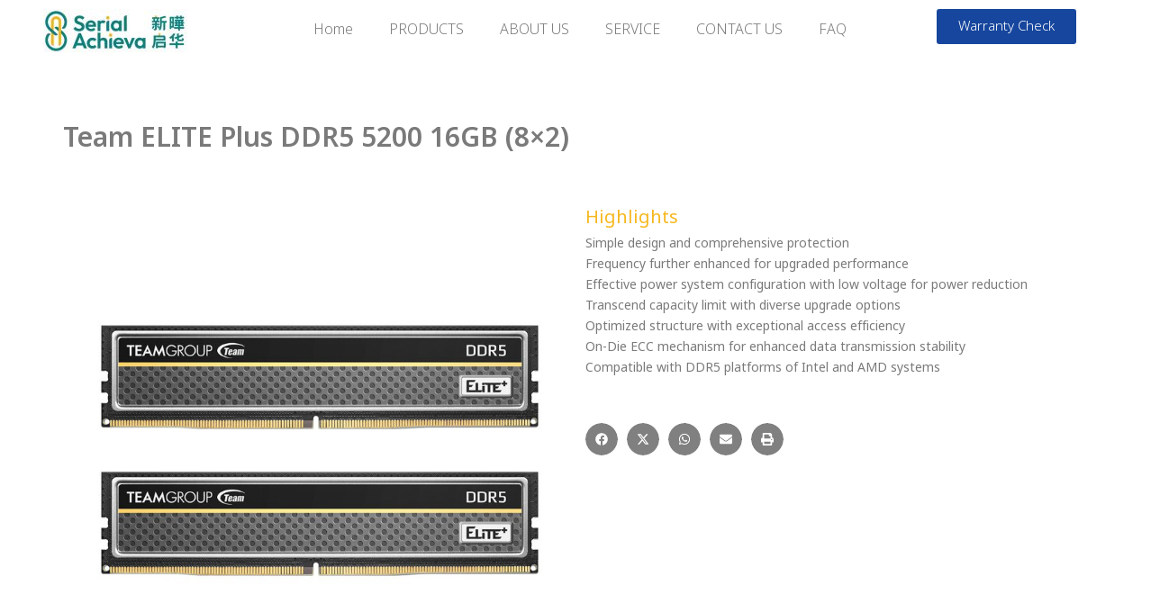

--- FILE ---
content_type: text/css
request_url: https://achieva.co.th/wp-content/uploads/elementor/css/post-17.css?ver=1747287368
body_size: 675
content:
.elementor-17 .elementor-element.elementor-element-40a24fe{--display:flex;--min-height:0px;--flex-direction:row;--container-widget-width:initial;--container-widget-height:100%;--container-widget-flex-grow:1;--container-widget-align-self:stretch;--gap:0px 0px;--background-transition:0.3s;--margin-top:0px;--margin-bottom:0px;--margin-left:0px;--margin-right:0px;--padding-top:0px;--padding-bottom:0px;--padding-left:0px;--padding-right:0px;}.elementor-17 .elementor-element.elementor-element-40a24fe.e-con{--flex-grow:0;--flex-shrink:0;}.elementor-17 .elementor-element.elementor-element-d45b144{--display:flex;--min-height:8px;--justify-content:center;--align-items:center;--container-widget-width:calc( ( 1 - var( --container-widget-flex-grow ) ) * 100% );--gap:20px 20px;--background-transition:0.3s;}.elementor-17 .elementor-element.elementor-element-d45b144.e-con{--flex-grow:0;--flex-shrink:0;}.elementor-17 .elementor-element.elementor-element-fc44279{width:var( --container-widget-width, 113.857% );max-width:113.857%;--container-widget-width:113.857%;--container-widget-flex-grow:0;}.elementor-17 .elementor-element.elementor-element-fc44279.elementor-element{--flex-grow:0;--flex-shrink:0;}.elementor-17 .elementor-element.elementor-element-3968875{--display:flex;--min-height:8px;--flex-direction:column;--container-widget-width:calc( ( 1 - var( --container-widget-flex-grow ) ) * 100% );--container-widget-height:initial;--container-widget-flex-grow:0;--container-widget-align-self:initial;--justify-content:center;--align-items:stretch;--background-transition:0.3s;}.elementor-17 .elementor-element.elementor-element-3968875.e-con{--flex-grow:0;--flex-shrink:0;}.elementor-17 .elementor-element.elementor-element-913323b .elementor-menu-toggle{margin:0 auto;}.elementor-17 .elementor-element.elementor-element-913323b .elementor-nav-menu .elementor-item{font-size:16px;font-weight:300;}.elementor-17 .elementor-element.elementor-element-913323b .elementor-nav-menu--main .elementor-item:hover,
					.elementor-17 .elementor-element.elementor-element-913323b .elementor-nav-menu--main .elementor-item.elementor-item-active,
					.elementor-17 .elementor-element.elementor-element-913323b .elementor-nav-menu--main .elementor-item.highlighted,
					.elementor-17 .elementor-element.elementor-element-913323b .elementor-nav-menu--main .elementor-item:focus{color:#16469D;fill:#16469D;}.elementor-17 .elementor-element.elementor-element-913323b .elementor-nav-menu--main .elementor-item.elementor-item-active{color:#16469D;}.elementor-17 .elementor-element.elementor-element-913323b .elementor-nav-menu--dropdown a:hover,
					.elementor-17 .elementor-element.elementor-element-913323b .elementor-nav-menu--dropdown a.elementor-item-active,
					.elementor-17 .elementor-element.elementor-element-913323b .elementor-nav-menu--dropdown a.highlighted{background-color:#16469D;}.elementor-17 .elementor-element.elementor-element-913323b div.elementor-menu-toggle{color:#16469D;}.elementor-17 .elementor-element.elementor-element-913323b div.elementor-menu-toggle svg{fill:#16469D;}.elementor-17 .elementor-element.elementor-element-913323b div.elementor-menu-toggle:hover{color:#16469D;}.elementor-17 .elementor-element.elementor-element-913323b div.elementor-menu-toggle:hover svg{fill:#16469D;}.elementor-17 .elementor-element.elementor-element-913323b .elementor-menu-toggle:hover{background-color:#16469D;}.elementor-17 .elementor-element.elementor-element-913323b{width:var( --container-widget-width, 100% );max-width:100%;--container-widget-width:100%;--container-widget-flex-grow:0;}.elementor-17 .elementor-element.elementor-element-913323b.elementor-element{--flex-grow:0;--flex-shrink:0;}.elementor-17 .elementor-element.elementor-element-0eb489c{--display:flex;--min-height:8px;--justify-content:center;--align-items:center;--container-widget-width:calc( ( 1 - var( --container-widget-flex-grow ) ) * 100% );--background-transition:0.3s;}.elementor-17 .elementor-element.elementor-element-4727542 .elementor-button{font-weight:300;background-color:#16469D;}@media(min-width:768px){.elementor-17 .elementor-element.elementor-element-40a24fe{--width:100.624%;}.elementor-17 .elementor-element.elementor-element-d45b144{--width:20%;}.elementor-17 .elementor-element.elementor-element-3968875{--width:60%;}.elementor-17 .elementor-element.elementor-element-0eb489c{--width:20%;}}@media(max-width:1024px) and (min-width:768px){.elementor-17 .elementor-element.elementor-element-d45b144{--width:59.188px;}.elementor-17 .elementor-element.elementor-element-3968875{--width:601.594px;}}@media(max-width:1024px){.elementor-17 .elementor-element.elementor-element-913323b .elementor-nav-menu--main .elementor-item{padding-left:10px;padding-right:10px;}}@media(max-width:767px){.elementor-17 .elementor-element.elementor-element-913323b .elementor-nav-menu--main .elementor-item{padding-left:0px;padding-right:0px;}}

--- FILE ---
content_type: text/css
request_url: https://achieva.co.th/wp-content/uploads/elementor/css/post-20.css?ver=1720671638
body_size: 859
content:
.elementor-20 .elementor-element.elementor-element-1580d58{--display:flex;--flex-direction:row;--container-widget-width:initial;--container-widget-height:100%;--container-widget-flex-grow:1;--container-widget-align-self:stretch;--gap:25px 25px;--background-transition:0.3s;}.elementor-20 .elementor-element.elementor-element-1580d58:not(.elementor-motion-effects-element-type-background), .elementor-20 .elementor-element.elementor-element-1580d58 > .elementor-motion-effects-container > .elementor-motion-effects-layer{background-color:#323333;}.elementor-20 .elementor-element.elementor-element-1580d58, .elementor-20 .elementor-element.elementor-element-1580d58::before{--border-transition:0.3s;}.elementor-20 .elementor-element.elementor-element-6d3f97d{--display:flex;--min-height:0px;--flex-direction:column;--container-widget-width:100%;--container-widget-height:initial;--container-widget-flex-grow:0;--container-widget-align-self:initial;--gap:20px 20px;--background-transition:0.3s;}.elementor-20 .elementor-element.elementor-element-6d3f97d.e-con{--flex-grow:0;--flex-shrink:0;}.elementor-20 .elementor-element.elementor-element-295236e{column-gap:0px;color:#F7B81F;font-size:16px;font-weight:400;}.elementor-20 .elementor-element.elementor-element-59d62b8 .elementor-menu-toggle{margin:0 auto;}.elementor-20 .elementor-element.elementor-element-59d62b8 .elementor-nav-menu .elementor-item{font-size:14px;font-weight:300;}.elementor-20 .elementor-element.elementor-element-59d62b8 .elementor-nav-menu--main .elementor-item{color:#FFFFFF;fill:#FFFFFF;padding-left:20px;padding-right:20px;padding-top:5px;padding-bottom:5px;}.elementor-20 .elementor-element.elementor-element-59d62b8 .elementor-nav-menu--main .elementor-item:hover,
					.elementor-20 .elementor-element.elementor-element-59d62b8 .elementor-nav-menu--main .elementor-item.elementor-item-active,
					.elementor-20 .elementor-element.elementor-element-59d62b8 .elementor-nav-menu--main .elementor-item.highlighted,
					.elementor-20 .elementor-element.elementor-element-59d62b8 .elementor-nav-menu--main .elementor-item:focus{color:#16469D;fill:#16469D;}.elementor-20 .elementor-element.elementor-element-59d62b8 .elementor-nav-menu--main .elementor-item.elementor-item-active{color:#16469D;}.elementor-20 .elementor-element.elementor-element-59d62b8{--e-nav-menu-horizontal-menu-item-margin:calc( 5px / 2 );}.elementor-20 .elementor-element.elementor-element-59d62b8 .elementor-nav-menu--main:not(.elementor-nav-menu--layout-horizontal) .elementor-nav-menu > li:not(:last-child){margin-bottom:5px;}.elementor-20 .elementor-element.elementor-element-69c9622{--display:flex;--min-height:0px;--flex-direction:column;--container-widget-width:100%;--container-widget-height:initial;--container-widget-flex-grow:0;--container-widget-align-self:initial;--gap:20px 20px;--background-transition:0.3s;}.elementor-20 .elementor-element.elementor-element-69c9622.e-con{--flex-grow:0;--flex-shrink:0;}.elementor-20 .elementor-element.elementor-element-08a19b2{color:#F7B81F;font-size:16px;font-weight:400;}.elementor-20 .elementor-element.elementor-element-031e237{color:#FFFFFF;font-family:"Noto Sans Thai", Sans-serif;font-size:14px;font-weight:300;}.elementor-20 .elementor-element.elementor-element-e5dd4fb{color:#FFFFFF;font-family:"Noto Sans Thai", Sans-serif;font-size:14px;font-weight:300;}.elementor-20 .elementor-element.elementor-element-c042f51{color:#FFFFFF;font-family:"Noto Sans Thai", Sans-serif;font-size:14px;font-weight:300;}.elementor-20 .elementor-element.elementor-element-3ff9869{color:#FFFFFF;font-family:"Noto Sans Thai", Sans-serif;font-size:14px;font-weight:300;}.elementor-20 .elementor-element.elementor-element-a63761d{--display:flex;--flex-direction:column;--container-widget-width:100%;--container-widget-height:initial;--container-widget-flex-grow:0;--container-widget-align-self:initial;--background-transition:0.3s;}.elementor-20 .elementor-element.elementor-element-a63761d.e-con{--flex-grow:0;--flex-shrink:0;}.elementor-20 .elementor-element.elementor-element-4672ede{columns:1;color:#F7B81F;font-size:16px;font-weight:400;}.elementor-20 .elementor-element.elementor-element-8796bec{column-gap:0px;color:#FFFFFF;font-family:"Noto Sans Thai", Sans-serif;font-size:14px;font-weight:300;}.elementor-20 .elementor-element.elementor-element-a464f41{--spacer-size:50px;}.elementor-20 .elementor-element.elementor-element-d233887{--grid-template-columns:repeat(0, auto);--icon-size:25px;--grid-column-gap:15px;--grid-row-gap:0px;}.elementor-20 .elementor-element.elementor-element-d233887 .elementor-widget-container{text-align:right;}.elementor-20 .elementor-element.elementor-element-4b61761{--display:flex;--flex-direction:row;--container-widget-width:initial;--container-widget-height:100%;--container-widget-flex-grow:1;--container-widget-align-self:stretch;--justify-content:center;--background-transition:0.3s;}.elementor-20 .elementor-element.elementor-element-4b61761:not(.elementor-motion-effects-element-type-background), .elementor-20 .elementor-element.elementor-element-4b61761 > .elementor-motion-effects-container > .elementor-motion-effects-layer{background-color:#000000;}.elementor-20 .elementor-element.elementor-element-4b61761, .elementor-20 .elementor-element.elementor-element-4b61761::before{--border-transition:0.3s;}.elementor-20 .elementor-element.elementor-element-4b61761.e-con{--flex-grow:0;--flex-shrink:0;}.elementor-20 .elementor-element.elementor-element-43bf933{column-gap:0px;text-align:center;color:#FFFFFF;font-size:15px;font-weight:300;}@media(min-width:768px){.elementor-20 .elementor-element.elementor-element-6d3f97d{--width:34%;}.elementor-20 .elementor-element.elementor-element-69c9622{--width:35%;}.elementor-20 .elementor-element.elementor-element-a63761d{--width:34%;}.elementor-20 .elementor-element.elementor-element-4b61761{--width:101.433%;}}

--- FILE ---
content_type: text/css
request_url: https://achieva.co.th/wp-content/uploads/elementor/css/post-180.css?ver=1717418624
body_size: 783
content:
.elementor-180 .elementor-element.elementor-element-f38f46e{--display:flex;--flex-direction:row;--container-widget-width:initial;--container-widget-height:100%;--container-widget-flex-grow:1;--container-widget-align-self:stretch;--background-transition:0.3s;--margin-top:50px;--margin-bottom:0px;--margin-left:0px;--margin-right:0px;}.elementor-180 .elementor-element.elementor-element-188969c{text-align:center;color:#7A7A7A;font-size:30px;font-weight:600;}.elementor-180 .elementor-element.elementor-element-fa75481{--display:flex;--flex-direction:row;--container-widget-width:initial;--container-widget-height:100%;--container-widget-flex-grow:1;--container-widget-align-self:stretch;--gap:0px 0px;--background-transition:0.3s;--margin-top:15px;--margin-bottom:0px;--margin-left:0px;--margin-right:0px;}.elementor-180 .elementor-element.elementor-element-fa75481, .elementor-180 .elementor-element.elementor-element-fa75481::before{--border-transition:0.3s;}.elementor-180 .elementor-element.elementor-element-fa75481.e-con{--flex-grow:0;--flex-shrink:0;}.elementor-180 .elementor-element.elementor-element-8589099{--display:flex;--flex-direction:column;--container-widget-width:100%;--container-widget-height:initial;--container-widget-flex-grow:0;--container-widget-align-self:initial;--background-transition:0.3s;}.elementor-180 .elementor-element.elementor-element-742e9b7{--image-transition-duration:800ms;--overlay-transition-duration:800ms;--content-text-align:center;--content-padding:20px;--content-transition-duration:800ms;--content-transition-delay:800ms;}.elementor-180 .elementor-element.elementor-element-742e9b7 .e-gallery-item:hover .elementor-gallery-item__overlay, .elementor-180 .elementor-element.elementor-element-742e9b7 .e-gallery-item:focus .elementor-gallery-item__overlay{background-color:rgba(0,0,0,0.5);}.elementor-180 .elementor-element.elementor-element-4cb5846{--display:flex;--flex-direction:column;--container-widget-width:calc( ( 1 - var( --container-widget-flex-grow ) ) * 100% );--container-widget-height:initial;--container-widget-flex-grow:0;--container-widget-align-self:initial;--justify-content:center;--align-items:center;--background-transition:0.3s;}.elementor-180 .elementor-element.elementor-element-5a8ec0a{color:#F7B81F;font-size:20px;font-weight:400;}.elementor-180 .elementor-element.elementor-element-6befcd2{color:#7A7A7A;font-size:14px;font-weight:400;}.elementor-180 .elementor-element.elementor-element-a1cabe0{--spacer-size:50px;}.elementor-180 .elementor-element.elementor-element-3efd4e3{--grid-side-margin:10px;--grid-column-gap:10px;--grid-row-gap:10px;--grid-bottom-margin:10px;--e-share-buttons-primary-color:#808080;}.elementor-180 .elementor-element.elementor-element-3efd4e3 .elementor-share-btn{font-size:calc(0.8px * 10);}.elementor-180 .elementor-element.elementor-element-3efd4e3 .elementor-share-btn:hover{--e-share-buttons-primary-color:#F7B81F;}.elementor-180 .elementor-element.elementor-element-be96497{--display:flex;--flex-direction:row;--container-widget-width:initial;--container-widget-height:100%;--container-widget-flex-grow:1;--container-widget-align-self:stretch;--gap:0px 0px;--flex-wrap:wrap;--background-transition:0.3s;}.elementor-180 .elementor-element.elementor-element-dfa65b3{--display:flex;--flex-direction:column;--container-widget-width:100%;--container-widget-height:initial;--container-widget-flex-grow:0;--container-widget-align-self:initial;--background-transition:0.3s;}.elementor-180 .elementor-element.elementor-element-4bcc557{--spacer-size:50px;}.elementor-180 .elementor-element.elementor-element-62374a0{--display:flex;--flex-direction:column;--container-widget-width:100%;--container-widget-height:initial;--container-widget-flex-grow:0;--container-widget-align-self:initial;--background-transition:0.3s;}.elementor-180 .elementor-element.elementor-element-85f0507{--display:flex;--flex-direction:column;--container-widget-width:100%;--container-widget-height:initial;--container-widget-flex-grow:0;--container-widget-align-self:initial;--background-transition:0.3s;}.elementor-180 .elementor-element.elementor-element-aeeb876{--divider-border-style:solid;--divider-color:#F7B81F;--divider-border-width:10px;}.elementor-180 .elementor-element.elementor-element-aeeb876 .elementor-divider-separator{width:25%;}.elementor-180 .elementor-element.elementor-element-aeeb876 .elementor-divider{padding-block-start:15px;padding-block-end:15px;}.elementor-180 .elementor-element.elementor-element-59ff9d0{--display:flex;--flex-direction:column;--container-widget-width:100%;--container-widget-height:initial;--container-widget-flex-grow:0;--container-widget-align-self:initial;--background-transition:0.3s;}.elementor-180 .elementor-element.elementor-element-ac79a3e{font-size:14px;font-weight:300;}@media(min-width:768px){.elementor-180 .elementor-element.elementor-element-8589099{--width:50%;}.elementor-180 .elementor-element.elementor-element-4cb5846{--width:50%;}.elementor-180 .elementor-element.elementor-element-dfa65b3{--width:50%;}.elementor-180 .elementor-element.elementor-element-62374a0{--width:50%;}.elementor-180 .elementor-element.elementor-element-85f0507{--width:100%;}}@media(max-width:1024px){ .elementor-180 .elementor-element.elementor-element-3efd4e3{--grid-side-margin:10px;--grid-column-gap:10px;--grid-row-gap:10px;--grid-bottom-margin:10px;}}@media(max-width:767px){ .elementor-180 .elementor-element.elementor-element-3efd4e3{--grid-side-margin:10px;--grid-column-gap:10px;--grid-row-gap:10px;--grid-bottom-margin:10px;}}